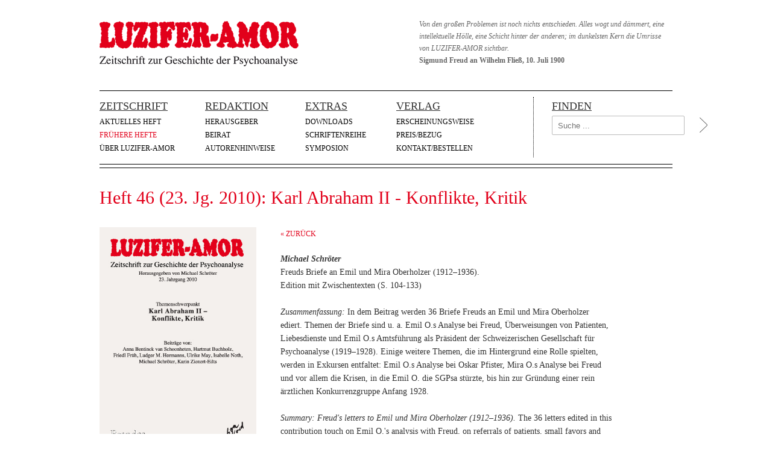

--- FILE ---
content_type: text/html; charset=utf-8
request_url: https://www.luzifer-amor.de/zeitschrift/fruehere-hefte/heft-46-23-jg-2010-karl-abraham-konflikte-kritik/freuds-briefe-an-emil-und-mira-oberholzer-1912-1936-edition-mit-zwischentexten
body_size: 3424
content:
<!DOCTYPE html>
<html lang="de-DE">
<head>

<meta charset="utf-8">
<!-- 
	.pwd mediadesign

	This website is powered by TYPO3 - inspiring people to share!
	TYPO3 is a free open source Content Management Framework initially created by Kasper Skaarhoj and licensed under GNU/GPL.
	TYPO3 is copyright 1998-2026 of Kasper Skaarhoj. Extensions are copyright of their respective owners.
	Information and contribution at https://typo3.org/
-->


<link rel="icon" href="/typo3conf/ext/sitepackage/Resources/Public/Icons/favicon.ico" type="image/vnd.microsoft.icon">
<title>Freuds Briefe an Emil und Mira Oberholzer (1912–1936).  Edition mit Zwischentexten</title>
<meta http-equiv="x-ua-compatible" content="IE=edge" />
<meta name="generator" content="TYPO3 CMS" />
<meta name="viewport" content="width=device-width, initial-scale=1" />
<meta name="robots" content="index,follow" />
<meta name="description" content="Luzifer-Amor - Zeitschrift zur Geschichte der Psychoanalyse" />
<meta name="keywords" content="Verlag, Berlin, Psychoanalyse, Schröter, Luzifer-Amor, Zeitschrift" />
<meta name="apple-mobile-web-app-capable" content="no" />
<meta property="og:title" content="Freuds Briefe an Emil und Mira Oberholzer (1912–1936).  Edition mit Zwischentexten" />


<link rel="stylesheet" href="/typo3temp/assets/compressed/merged-d0e457002fa31712c06f58bc25852de1-de3ded274081bab2e71fa133a206b51d.css?1761986609" media="all">



<script src="/typo3temp/assets/compressed/merged-68af756ed615bbb98f92be3c80490af5-b8e964e0a554fac23b98920b2f1f76fa.js?1761986609"></script>




	<meta name="application-name" content="Luzifer-Amor">
	<meta name="mobile-web-app-capable" content="yes">
	<meta name="apple-mobile-web-app-capable" content="yes">
	<meta name="apple-mobile-web-app-title" content="Luzifer-Amor">
	<meta name="msapplication-TileColor" content="#ffffff">
	<meta name="theme-color" content="#ffffff">
	<meta name="apple-mobile-web-app-status-bar-style" content="#ffffff">
	<meta name="msapplication-config" content="/typo3conf/ext/sitepackage/Resources/Public/Favicon/browserconfig.xml?v=210915053122">
	<link rel="apple-touch-icon" sizes="57x57" href="/typo3conf/ext/sitepackage/Resources/Public/Favicon/apple-touch-icon-57x57.png?v=210915053122">
	<link rel="apple-touch-icon" sizes="60x60" href="/typo3conf/ext/sitepackage/Resources/Public/Favicon/apple-touch-icon-60x60.png?v=210915053122">
	<link rel="apple-touch-icon" sizes="72x72" href="/typo3conf/ext/sitepackage/Resources/Public/Favicon/apple-touch-icon-72x72.png?v=210915053122">
	<link rel="apple-touch-icon" sizes="76x76" href="/typo3conf/ext/sitepackage/Resources/Public/Favicon/apple-touch-icon-76x76.png?v=210915053122">
	<link rel="apple-touch-icon" sizes="114x114" href="/typo3conf/ext/sitepackage/Resources/Public/Favicon/apple-touch-icon-114x114.png?v=210915053122">
	<link rel="apple-touch-icon" sizes="120x120" href="/typo3conf/ext/sitepackage/Resources/Public/Favicon/apple-touch-icon-120x120.png?v=210915053122">
	<link rel="apple-touch-icon" sizes="144x144" href="/typo3conf/ext/sitepackage/Resources/Public/Favicon/apple-touch-icon-144x144.png?v=210915053122">
	<link rel="apple-touch-icon" sizes="152x152" href="/typo3conf/ext/sitepackage/Resources/Public/Favicon/apple-touch-icon-152x152.png?v=210915053122">
	<link rel="apple-touch-icon" sizes="180x180" href="/typo3conf/ext/sitepackage/Resources/Public/Favicon/apple-touch-icon-180x180.png?v=210915053122">
	<link rel="icon" type="image/png" href="/typo3conf/ext/sitepackage/Resources/Public/Favicon/android-chrome-36x36.png?v=210915053122" sizes="36x36">
	<link rel="icon" type="image/png" href="/typo3conf/ext/sitepackage/Resources/Public/Favicon/android-chrome-48x48.png?v=210915053122" sizes="48x48">
	<link rel="icon" type="image/png" href="/typo3conf/ext/sitepackage/Resources/Public/Favicon/android-chrome-72x72.png?v=210915053122" sizes="72x72">
	<link rel="icon" type="image/png" href="/typo3conf/ext/sitepackage/Resources/Public/Favicon/android-chrome-96x96.png?v=210915053122" sizes="96x96">
	<link rel="icon" type="image/png" href="/typo3conf/ext/sitepackage/Resources/Public/Favicon/android-chrome-144x144.png?v=210915053122" sizes="144x144">
	<link rel="icon" type="image/png" href="/typo3conf/ext/sitepackage/Resources/Public/Favicon/android-chrome-192x192.png?v=210915053122" sizes="192x192">
	<link rel="icon" type="image/png" href="/typo3conf/ext/sitepackage/Resources/Public/Favicon/favicon-16x16.png?v=210915053122" sizes="16x16">
	<link rel="icon" type="image/png" href="/typo3conf/ext/sitepackage/Resources/Public/Favicon/favicon-32x32.png?v=210915053122" sizes="32x32">
	<link rel="icon" type="image/png" href="/typo3conf/ext/sitepackage/Resources/Public/Favicon/favicon-96x96.png?v=210915053122" sizes="96x96">
	<link rel="shortcut icon" type="image/x-icon" href="/typo3conf/ext/sitepackage/Resources/Public/Favicon/favicon.ico?v=210915053122">
	<meta name="msapplication-TileImage" content="/typo3conf/ext/sitepackage/Resources/Public/Favicon/mstile-150x150.png?v=210915053122">
	<meta name="msapplication-square70x70logo" content="/typo3conf/ext/sitepackage/Resources/Public/Favicon/mstile-70x70.png?v=210915053122">
	<meta name="msapplication-square150x150logo" content="/typo3conf/ext/sitepackage/Resources/Public/Favicon/mstile-150x150.png?v=210915053122">
	<meta name="msapplication-wide310x150logo" content="/typo3conf/ext/sitepackage/Resources/Public/Favicon/mstile-310x150.png?v=210915053122">
	<meta name="msapplication-square310x310logo" content="/typo3conf/ext/sitepackage/Resources/Public/Favicon/mstile-310x310.png?v=210915053122">
	<link href="/typo3conf/ext/sitepackage/Resources/Public/Favicon/apple-touch-startup-image-320x460.png?v=210915053122" media="(device-width: 320px) and (device-height: 480px) and (-webkit-device-pixel-ratio: 1)" rel="apple-touch-startup-image">
	<link href="/typo3conf/ext/sitepackage/Resources/Public/Favicon/apple-touch-startup-image-640x920.png?v=210915053122" media="(device-width: 320px) and (device-height: 480px) and (-webkit-device-pixel-ratio: 2)" rel="apple-touch-startup-image">
	<link href="/typo3conf/ext/sitepackage/Resources/Public/Favicon/apple-touch-startup-image-640x1096.png?v=210915053122" media="(device-width: 320px) and (device-height: 568px) and (-webkit-device-pixel-ratio: 2)" rel="apple-touch-startup-image">
	<link href="/typo3conf/ext/sitepackage/Resources/Public/Favicon/apple-touch-startup-image-748x1024.png?v=210915053122" media="(device-width: 768px) and (device-height: 1024px) and (-webkit-device-pixel-ratio: 1) and (orientation: landscape)" rel="apple-touch-startup-image">
	<link href="/typo3conf/ext/sitepackage/Resources/Public/Favicon/apple-touch-startup-image-750x1024.png?v=210915053122" media="" rel="apple-touch-startup-image">
	<link href="/typo3conf/ext/sitepackage/Resources/Public/Favicon/apple-touch-startup-image-750x1294.png?v=210915053122" media="(device-width: 375px) and (device-height: 667px) and (-webkit-device-pixel-ratio: 2)" rel="apple-touch-startup-image">
	<link href="/typo3conf/ext/sitepackage/Resources/Public/Favicon/apple-touch-startup-image-768x1004.png?v=210915053122" media="(device-width: 768px) and (device-height: 1024px) and (-webkit-device-pixel-ratio: 1) and (orientation: portrait)" rel="apple-touch-startup-image">
	<link href="/typo3conf/ext/sitepackage/Resources/Public/Favicon/apple-touch-startup-image-1182x2208.png?v=210915053122" media="(device-width: 414px) and (device-height: 736px) and (-webkit-device-pixel-ratio: 3) and (orientation: landscape)" rel="apple-touch-startup-image">
	<link href="/typo3conf/ext/sitepackage/Resources/Public/Favicon/apple-touch-startup-image-1242x2148.png?v=210915053122" media="(device-width: 414px) and (device-height: 736px) and (-webkit-device-pixel-ratio: 3) and (orientation: portrait)" rel="apple-touch-startup-image">
	<link href="/typo3conf/ext/sitepackage/Resources/Public/Favicon/apple-touch-startup-image-1496x2048.png?v=210915053122" media="(device-width: 768px) and (device-height: 1024px) and (-webkit-device-pixel-ratio: 2) and (orientation: landscape)" rel="apple-touch-startup-image">
	<link href="/typo3conf/ext/sitepackage/Resources/Public/Favicon/apple-touch-startup-image-1536x2008.png?v=210915053122" media="(device-width: 768px) and (device-height: 1024px) and (-webkit-device-pixel-ratio: 2) and (orientation: portrait)" rel="apple-touch-startup-image">
	<link rel="manifest" href="/typo3conf/ext/sitepackage/Resources/Public/Favicon/manifest.json?v=210915053122" />

</head>
<body>


  <div id="center">
  
    <div id="head">
      <div id="head_logo">
    <a href="/"><img src="/typo3conf/ext/sitepackage/Resources/Public/Images/logo_luzifer-amor.gif"></a>
  </div>
  <div id="head_slogan">
    
    

            <div id="c1" class="frame frame-default frame-type-text frame-layout-0">
                
                
                    



                
                
                    

    



                
                

    <p><i>Von den großen Problemen ist noch nichts entschieden. Alles wogt und dämmert, eine intellektuelle Hölle, eine Schicht hinter der anderen; im dunkelsten Kern die Umrisse von LUZIFER-AMOR sichtbar.</i><br><b>Sigmund Freud an Wilhelm Fließ, 10. Juli 1900</b></p>


                
                    



                
                
                    



                
            </div>

        


  </div>
  <div style="clear:both;" ></div>
</div>

<div id="navi">
  <div id="navi1">
    <h2>Zeitschrift</h2>
    <ul><li><a href="/zeitschrift/aktuelles-heft/heft-75-18-jg-2025-georg-groddeck">Aktuelles Heft</a></li><li><a href="/zeitschrift/fruehere-hefte" class="subnavi_act">Frühere Hefte</a></li><li><a href="/zeitschrift/ueber-luzifer-amor">Über Luzifer-Amor</a></li></ul>
   </div>
   <div id="navi2">
    <h2>Redaktion</h2>
    <ul><li><a href="/redaktion/herausgeber">Herausgeber</a></li><li><a href="/redaktion/beirat">Beirat</a></li><li><a href="/redaktion/autorenhinweise">Autorenhinweise</a></li></ul>
   </div>
   <div id="navi3">
    <h2>Extras</h2>
    <ul><li><a href="/extras/downloads">Downloads</a></li><li><a href="/extras/schriftenreihe">Schriftenreihe</a></li><li><a href="/extras/symposion">Symposion</a></li></ul>
   </div>
   <div id="navi4">
    <h2>Verlag</h2>
    <ul><li><a href="/verlag/erscheinungsweise-preis/bezug">Erscheinungsweise Preis/Bezug</a></li><li><a href="/verlag/kontakt/bestellen">Kontakt/Bestellen</a></li></ul>
   </div>
   <div id="navi5">
    <h2>Finden</h2>
    
    

            <div id="c496" class="frame frame-default frame-type-list frame-layout-0">
                
                
                    



                
                
                    

    



                
                

    
        <div class="tx-kesearch-pi1">
	
	<form method="get" id="form_kesearch_pi1" name="form_kesearch_pi1"  action="/finden">
		
		

		<fieldset class="kesearch_searchbox">
			
			
			

			<div class="kesearchbox">
				<input type="search" id="ke_search_sword" name="tx_kesearch_pi1[sword]" value="" placeholder="Suche ..."  minlength="4" />
				<input type="image" id="kesearch_submit" src="/typo3conf/ext/sitepackage/Resources/Public/Images/search_lupe.jpg" alt="" class="submit" />
				<div class="clearer">&nbsp;</div>
			</div>

			
				<input id="kesearchpagenumber" type="hidden" name="tx_kesearch_pi1[page]" value="1" />
			
			<input id="resetFilters" type="hidden" name="tx_kesearch_pi1[resetFilters]" value="0" />
            
			

			

		</fieldset>
	</form>

</div>

    


                
                    



                
                
                    



                
            </div>

        


    
   </div>
   <div style="clear:both;" ></div>
</div>

<div id="content">
  <div id="headline">
    

            <div id="c296" class="frame frame-default frame-type-header frame-layout-0">
                
                
                    



                
                
                    

    
        <header>
            

    
            
                

    
            <h1 class="">
                Heft 46 (23. Jg. 2010): Karl Abraham II - Konflikte, Kritik
            </h1>
        



            
        



            



            



        </header>
    



                
                
                
                    



                
                
                    



                
            </div>

        

</div>
  <div id="main_image">
    
    

            <div id="c297" class="frame frame-default frame-type-textpic frame-layout-0">
                
                
                    



                
                

    
        

    



    


                

    <div class="ce-textpic ce-left ce-above">
        
            

    <div class="ce-gallery" data-ce-columns="1" data-ce-images="1">
        
        
            <div class="ce-row">
                
                    
                        <div class="ce-column">
                            

        
<figure class="image">
    
            
                    
<img class="image-embed-item" src="/fileadmin/_migrated/pics/Lu-Am-46.jpg" width="424" height="624" loading="lazy" alt="" />


                
        
    
</figure>


    


                        </div>
                    
                
            </div>
        
        
    </div>



        

        
                
            

        
    </div>


                
                    



                
                
                    



                
            </div>

        


  </div>
  <div id="main_content">
    <a href="/zeitschrift/fruehere-hefte/heft-46-23-jg-2010-karl-abraham-konflikte-kritik" class="backbutton">« Zurück</a>
    
    

            <div id="c289" class="frame frame-default frame-type-text frame-layout-0">
                
                
                    



                
                
                    

    



                
                

    <h3>Michael Schröter</h3>
<p>Freuds Briefe an Emil und Mira Oberholzer (1912–1936).&nbsp; <br>Edition mit Zwischentexten (S. 104-133)<br><br><i><span class="kursiv">Zusammenfassung:</span> </i>In dem Beitrag werden 36 Briefe Freuds an Emil und Mira Oberholzer ediert. Themen der Briefe sind u. a. Emil O.s Analyse bei Freud, Überweisungen von Patienten, Liebesdienste und Emil O.s Amtsführung als Präsident der Schweizerischen Gesellschaft für Psychoanalyse (1919–1928). Einige weitere Themen, die im Hintergrund eine Rolle spielten, werden in Exkursen entfaltet: Emil O.s Analyse bei Oskar Pfister, Mira O.s Analyse bei Freud und vor allem die Krisen, in die Emil O. die SGPsa stürzte, bis hin zur Gründung einer rein ärztlichen Konkurrenzgruppe Anfang 1928.<br><br><span class="kursiv"><span class="kursiv"><i>Summary: Freud's letters to Emil und Mira Oberholzer (1912–1936)</i>. </span></span>The 36 letters edited in this contribution touch on Emil O.'s analysis with Freud, on referrals of patients, small favors and Emil O.'s presidency of the Swiss psychoanalytical society (SGPsa) 1919–1928. Some complementing passages about background subjects are inserted, concerning Emil O.'s analysis with Oskar Pfister, Mira O.'s analysis with Freud and especially several crises of the SGPsa caused by Emil O., culminating in his founding a rival society restricted to doctors in January 1928. <br><br><span class="kursiv">Schlagworte: </span>Freud: Briefe (Erstveröffentlichung); Oberholzer, Emil; Oberholzer-Gincburg, Mira; Pfister, Oskar; Schweiz</p>


                
                    



                
                
                    



                
            </div>

        


    
  </div>
  
  <div style="clear:both;" ></div>
</div>

<div style="clear:both;"></div>

<div id="footer">
  <div id="copyright">
    <p>Copyright © 2026 und Verantwortung für diese Website: Michael Schröter.</p>
    <p>&nbsp;Letztes Update:&nbsp;08.12.2025</p>
  </div>
  <div id="impressum">
    <a href="/datenschutz">Datenschutz</a>
    <a href="/impressum">Impressum</a>
  </div>
   <div style="clear:both;" ></div>
</div>      

</div>




</body>
</html>